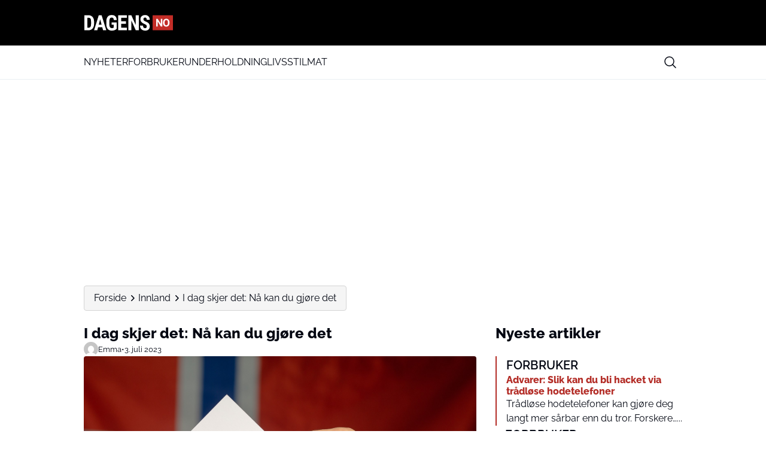

--- FILE ---
content_type: text/html; charset=UTF-8
request_url: https://www.dagens.no/innland/i-dag-skjer-det-naa-kan-du-gjoere-det
body_size: 25920
content:
<!doctype html>
<html lang="nb-NO" prefix="og: https://ogp.me/ns#">

<head>
    <meta charset="UTF-8">
    <meta name="viewport" content="width=device-width, initial-scale=1">
    <meta name="theme-color" content="#b32c26" />
    <link rel="profile" href="https://gmpg.org/xfn/11">
    	<style>img:is([sizes="auto" i], [sizes^="auto," i]) { contain-intrinsic-size: 3000px 1500px }</style>
	
<!-- Search Engine Optimization by Rank Math PRO - https://rankmath.com/ -->
<title>I dag skjer det: Nå kan du gjøre det</title>
<meta name="description" content="Fra i dag kan du forhåndsstemme til kommune- og fylkestingsvalget."/>
<meta name="robots" content="follow, index, max-snippet:-1, max-video-preview:-1, max-image-preview:large"/>
<link rel="canonical" href="https://www.dagens.no/innland/i-dag-skjer-det-naa-kan-du-gjoere-det" />
<meta property="og:locale" content="nb_NO" />
<meta property="og:type" content="article" />
<meta property="og:title" content="I dag skjer det: Nå kan du gjøre det" />
<meta property="og:description" content="Fra i dag kan du forhåndsstemme til kommune- og fylkestingsvalget." />
<meta property="og:url" content="https://www.dagens.no/innland/i-dag-skjer-det-naa-kan-du-gjoere-det" />
<meta property="og:site_name" content="Dagens.no" />
<meta property="article:publisher" content="https://www.facebook.com/Dagens.Norge/" />
<meta property="article:section" content="Innland" />
<meta property="article:published_time" content="2023-07-03T11:15:05+02:00" />
<meta name="twitter:card" content="summary_large_image" />
<meta name="twitter:title" content="I dag skjer det: Nå kan du gjøre det" />
<meta name="twitter:description" content="Fra i dag kan du forhåndsstemme til kommune- og fylkestingsvalget." />
<script type="application/ld+json" class="rank-math-schema-pro">{"@context":"https://schema.org","@graph":[{"@type":"Place","@id":"https://www.dagens.no/#place","address":{"@type":"PostalAddress","streetAddress":"Horsensvej 72A","addressLocality":"Vejle","addressRegion":"Danmark","postalCode":"7100"}},{"@type":"Organization","@id":"https://www.dagens.no/#organization","name":"Dagens.no","url":"https://www.dagens.no","sameAs":["https://www.facebook.com/Dagens.Norge/"],"address":{"@type":"PostalAddress","streetAddress":"Horsensvej 72A","addressLocality":"Vejle","addressRegion":"Danmark","postalCode":"7100"},"logo":{"@type":"ImageObject","@id":"https://www.dagens.no/#logo","url":"https://media.mgdk.dk/wp-content/uploads/sites/2/2025/12/dagens.no_.png","contentUrl":"https://media.mgdk.dk/wp-content/uploads/sites/2/2025/12/dagens.no_.png","caption":"Dagens.no","inLanguage":"nb-NO"},"contactPoint":[{"@type":"ContactPoint","telephone":"+45 41970703","contactType":"customer support"}],"description":"Vi vil gjerne bli husket som nettmediet som fokuserer p\u00e5 rare vinklinger, unike historier og intervjuer med mennesker som vanligvis ikke finner veien til norske medier.\r\n\r\nHar du en god historie, s\u00e5 send den til redaksjon@dagens.no eller kontakt oss p\u00e5 Facebook","location":{"@id":"https://www.dagens.no/#place"}},{"@type":"WebSite","@id":"https://www.dagens.no/#website","url":"https://www.dagens.no","name":"Dagens.no","alternateName":"Dagens","publisher":{"@id":"https://www.dagens.no/#organization"},"inLanguage":"nb-NO"},{"@type":"ImageObject","@id":"https://www.dagens.no/wp-content/uploads/sites/23/2025/07/shutterstock_2311264743.jpg","url":"https://www.dagens.no/wp-content/uploads/sites/23/2025/07/shutterstock_2311264743.jpg","width":"200","height":"200","inLanguage":"nb-NO"},{"@type":"BreadcrumbList","@id":"https://www.dagens.no/innland/i-dag-skjer-det-naa-kan-du-gjoere-det#breadcrumb","itemListElement":[{"@type":"ListItem","position":"1","item":{"@id":"https://newsflow.mgdk.dk/dagensse","name":"Home"}},{"@type":"ListItem","position":"2","item":{"@id":"https://www.dagens.no/innland","name":"Innland"}},{"@type":"ListItem","position":"3","item":{"@id":"https://www.dagens.no/innland/i-dag-skjer-det-naa-kan-du-gjoere-det","name":"I dag skjer det: N\u00e5 kan du gj\u00f8re det"}}]},{"@type":"WebPage","@id":"https://www.dagens.no/innland/i-dag-skjer-det-naa-kan-du-gjoere-det#webpage","url":"https://www.dagens.no/innland/i-dag-skjer-det-naa-kan-du-gjoere-det","name":"I dag skjer det: N\u00e5 kan du gj\u00f8re det","datePublished":"2023-07-03T11:15:05+02:00","dateModified":"2023-07-03T11:15:05+02:00","isPartOf":{"@id":"https://www.dagens.no/#website"},"primaryImageOfPage":{"@id":"https://www.dagens.no/wp-content/uploads/sites/23/2025/07/shutterstock_2311264743.jpg"},"inLanguage":"nb-NO","breadcrumb":{"@id":"https://www.dagens.no/innland/i-dag-skjer-det-naa-kan-du-gjoere-det#breadcrumb"}},{"@type":"Person","@id":"https://www.dagens.no/skribent/emmamgdkdk","name":"emmamgdkdk","url":"https://www.dagens.no/skribent/emmamgdkdk","image":{"@type":"ImageObject","@id":"https://secure.gravatar.com/avatar/b4f99ba2455494bfb0143d6abda742b2?s=96&amp;d=mm&amp;r=g","url":"https://secure.gravatar.com/avatar/b4f99ba2455494bfb0143d6abda742b2?s=96&amp;d=mm&amp;r=g","caption":"emmamgdkdk","inLanguage":"nb-NO"},"worksFor":{"@id":"https://www.dagens.no/#organization"}},{"@type":"NewsArticle","headline":"I dag skjer det: N\u00e5 kan du gj\u00f8re det - Dagens.no","datePublished":"2023-07-03T11:15:05+02:00","dateModified":"2023-07-03T11:15:05+02:00","articleSection":"Innland","author":{"@id":"https://www.dagens.no/skribent/emmamgdkdk","name":"emmamgdkdk"},"publisher":{"@id":"https://www.dagens.no/#organization"},"description":"Fra i dag kan du forh\u00e5ndsstemme til kommune- og fylkestingsvalget.","copyrightYear":"2023","copyrightHolder":{"@id":"https://www.dagens.no/#organization"},"name":"I dag skjer det: N\u00e5 kan du gj\u00f8re det - Dagens.no","@id":"https://www.dagens.no/innland/i-dag-skjer-det-naa-kan-du-gjoere-det#richSnippet","isPartOf":{"@id":"https://www.dagens.no/innland/i-dag-skjer-det-naa-kan-du-gjoere-det#webpage"},"image":{"@id":"https://www.dagens.no/wp-content/uploads/sites/23/2025/07/shutterstock_2311264743.jpg"},"inLanguage":"nb-NO","mainEntityOfPage":{"@id":"https://www.dagens.no/innland/i-dag-skjer-det-naa-kan-du-gjoere-det#webpage"}}]}</script>
<!-- /Rank Math WordPress SEO plugin -->

<script>
window._wpemojiSettings = {"baseUrl":"https:\/\/s.w.org\/images\/core\/emoji\/15.0.3\/72x72\/","ext":".png","svgUrl":"https:\/\/s.w.org\/images\/core\/emoji\/15.0.3\/svg\/","svgExt":".svg","source":{"concatemoji":"https:\/\/www.dagens.no\/wp-includes\/js\/wp-emoji-release.min.js?ver=6.7.2"}};
/*! This file is auto-generated */
!function(i,n){var o,s,e;function c(e){try{var t={supportTests:e,timestamp:(new Date).valueOf()};sessionStorage.setItem(o,JSON.stringify(t))}catch(e){}}function p(e,t,n){e.clearRect(0,0,e.canvas.width,e.canvas.height),e.fillText(t,0,0);var t=new Uint32Array(e.getImageData(0,0,e.canvas.width,e.canvas.height).data),r=(e.clearRect(0,0,e.canvas.width,e.canvas.height),e.fillText(n,0,0),new Uint32Array(e.getImageData(0,0,e.canvas.width,e.canvas.height).data));return t.every(function(e,t){return e===r[t]})}function u(e,t,n){switch(t){case"flag":return n(e,"\ud83c\udff3\ufe0f\u200d\u26a7\ufe0f","\ud83c\udff3\ufe0f\u200b\u26a7\ufe0f")?!1:!n(e,"\ud83c\uddfa\ud83c\uddf3","\ud83c\uddfa\u200b\ud83c\uddf3")&&!n(e,"\ud83c\udff4\udb40\udc67\udb40\udc62\udb40\udc65\udb40\udc6e\udb40\udc67\udb40\udc7f","\ud83c\udff4\u200b\udb40\udc67\u200b\udb40\udc62\u200b\udb40\udc65\u200b\udb40\udc6e\u200b\udb40\udc67\u200b\udb40\udc7f");case"emoji":return!n(e,"\ud83d\udc26\u200d\u2b1b","\ud83d\udc26\u200b\u2b1b")}return!1}function f(e,t,n){var r="undefined"!=typeof WorkerGlobalScope&&self instanceof WorkerGlobalScope?new OffscreenCanvas(300,150):i.createElement("canvas"),a=r.getContext("2d",{willReadFrequently:!0}),o=(a.textBaseline="top",a.font="600 32px Arial",{});return e.forEach(function(e){o[e]=t(a,e,n)}),o}function t(e){var t=i.createElement("script");t.src=e,t.defer=!0,i.head.appendChild(t)}"undefined"!=typeof Promise&&(o="wpEmojiSettingsSupports",s=["flag","emoji"],n.supports={everything:!0,everythingExceptFlag:!0},e=new Promise(function(e){i.addEventListener("DOMContentLoaded",e,{once:!0})}),new Promise(function(t){var n=function(){try{var e=JSON.parse(sessionStorage.getItem(o));if("object"==typeof e&&"number"==typeof e.timestamp&&(new Date).valueOf()<e.timestamp+604800&&"object"==typeof e.supportTests)return e.supportTests}catch(e){}return null}();if(!n){if("undefined"!=typeof Worker&&"undefined"!=typeof OffscreenCanvas&&"undefined"!=typeof URL&&URL.createObjectURL&&"undefined"!=typeof Blob)try{var e="postMessage("+f.toString()+"("+[JSON.stringify(s),u.toString(),p.toString()].join(",")+"));",r=new Blob([e],{type:"text/javascript"}),a=new Worker(URL.createObjectURL(r),{name:"wpTestEmojiSupports"});return void(a.onmessage=function(e){c(n=e.data),a.terminate(),t(n)})}catch(e){}c(n=f(s,u,p))}t(n)}).then(function(e){for(var t in e)n.supports[t]=e[t],n.supports.everything=n.supports.everything&&n.supports[t],"flag"!==t&&(n.supports.everythingExceptFlag=n.supports.everythingExceptFlag&&n.supports[t]);n.supports.everythingExceptFlag=n.supports.everythingExceptFlag&&!n.supports.flag,n.DOMReady=!1,n.readyCallback=function(){n.DOMReady=!0}}).then(function(){return e}).then(function(){var e;n.supports.everything||(n.readyCallback(),(e=n.source||{}).concatemoji?t(e.concatemoji):e.wpemoji&&e.twemoji&&(t(e.twemoji),t(e.wpemoji)))}))}((window,document),window._wpemojiSettings);
</script>
<style id='wp-emoji-styles-inline-css'>

	img.wp-smiley, img.emoji {
		display: inline !important;
		border: none !important;
		box-shadow: none !important;
		height: 1em !important;
		width: 1em !important;
		margin: 0 0.07em !important;
		vertical-align: -0.1em !important;
		background: none !important;
		padding: 0 !important;
	}
</style>
<link rel='stylesheet' id='wp-block-library-css' href='https://www.dagens.no/wp-includes/css/dist/block-library/style.min.css?ver=6.7.2' media='all' />
<style id='global-styles-inline-css'>
:root{--wp--preset--aspect-ratio--square: 1;--wp--preset--aspect-ratio--4-3: 4/3;--wp--preset--aspect-ratio--3-4: 3/4;--wp--preset--aspect-ratio--3-2: 3/2;--wp--preset--aspect-ratio--2-3: 2/3;--wp--preset--aspect-ratio--16-9: 16/9;--wp--preset--aspect-ratio--9-16: 9/16;--wp--preset--aspect-ratio--post: 5/3;--wp--preset--aspect-ratio--cover: 6/2;--wp--preset--color--black: #000000;--wp--preset--color--cyan-bluish-gray: #abb8c3;--wp--preset--color--white: #FFFFFF;--wp--preset--color--pale-pink: #f78da7;--wp--preset--color--vivid-red: #cf2e2e;--wp--preset--color--luminous-vivid-orange: #ff6900;--wp--preset--color--luminous-vivid-amber: #fcb900;--wp--preset--color--light-green-cyan: #7bdcb5;--wp--preset--color--vivid-green-cyan: #00d084;--wp--preset--color--pale-cyan-blue: #8ed1fc;--wp--preset--color--vivid-cyan-blue: #0693e3;--wp--preset--color--vivid-purple: #9b51e0;--wp--preset--color--primary: #000000;--wp--preset--color--secondary: #E9EFF2;--wp--preset--color--accent: #b32c26;--wp--preset--color--negative: #f9fafb;--wp--preset--color--knockout: #f5f5f5;--wp--preset--color--typography: #030712;--wp--preset--gradient--vivid-cyan-blue-to-vivid-purple: linear-gradient(135deg,rgba(6,147,227,1) 0%,rgb(155,81,224) 100%);--wp--preset--gradient--light-green-cyan-to-vivid-green-cyan: linear-gradient(135deg,rgb(122,220,180) 0%,rgb(0,208,130) 100%);--wp--preset--gradient--luminous-vivid-amber-to-luminous-vivid-orange: linear-gradient(135deg,rgba(252,185,0,1) 0%,rgba(255,105,0,1) 100%);--wp--preset--gradient--luminous-vivid-orange-to-vivid-red: linear-gradient(135deg,rgba(255,105,0,1) 0%,rgb(207,46,46) 100%);--wp--preset--gradient--very-light-gray-to-cyan-bluish-gray: linear-gradient(135deg,rgb(238,238,238) 0%,rgb(169,184,195) 100%);--wp--preset--gradient--cool-to-warm-spectrum: linear-gradient(135deg,rgb(74,234,220) 0%,rgb(151,120,209) 20%,rgb(207,42,186) 40%,rgb(238,44,130) 60%,rgb(251,105,98) 80%,rgb(254,248,76) 100%);--wp--preset--gradient--blush-light-purple: linear-gradient(135deg,rgb(255,206,236) 0%,rgb(152,150,240) 100%);--wp--preset--gradient--blush-bordeaux: linear-gradient(135deg,rgb(254,205,165) 0%,rgb(254,45,45) 50%,rgb(107,0,62) 100%);--wp--preset--gradient--luminous-dusk: linear-gradient(135deg,rgb(255,203,112) 0%,rgb(199,81,192) 50%,rgb(65,88,208) 100%);--wp--preset--gradient--pale-ocean: linear-gradient(135deg,rgb(255,245,203) 0%,rgb(182,227,212) 50%,rgb(51,167,181) 100%);--wp--preset--gradient--electric-grass: linear-gradient(135deg,rgb(202,248,128) 0%,rgb(113,206,126) 100%);--wp--preset--gradient--midnight: linear-gradient(135deg,rgb(2,3,129) 0%,rgb(40,116,252) 100%);--wp--preset--font-size--small: 13px;--wp--preset--font-size--medium: clamp(14px, 0.875rem + ((1vw - 3.2px) * 0.882), 20px);--wp--preset--font-size--large: clamp(22.041px, 1.378rem + ((1vw - 3.2px) * 2.053), 36px);--wp--preset--font-size--x-large: clamp(25.014px, 1.563rem + ((1vw - 3.2px) * 2.498), 42px);--wp--preset--font-size--xs: clamp(12px, 0.75rem + ((1vw - 3.2px) * 0.294), 14px);--wp--preset--font-size--sm: clamp(14px, 0.875rem + ((1vw - 3.2px) * 0.294), 16px);--wp--preset--font-size--base: clamp(16px, 1rem + ((1vw - 3.2px) * 1), 16px);--wp--preset--font-size--h-4: clamp(18px, 1.125rem + ((1vw - 3.2px) * 0.294), 20px);--wp--preset--font-size--h-3: clamp(22px, 1.375rem + ((1vw - 3.2px) * 0.294), 24px);--wp--preset--font-size--h-2: clamp(26px, 1.625rem + ((1vw - 3.2px) * 0.294), 28px);--wp--preset--font-size--h-1: clamp(32px, 2rem + ((1vw - 3.2px) * 1), 32px);--wp--preset--font-family--nunito-sans: 'Raleway', sans-serif;--wp--preset--spacing--20: 0.44rem;--wp--preset--spacing--30: 0.67rem;--wp--preset--spacing--40: 1rem;--wp--preset--spacing--50: 1.5rem;--wp--preset--spacing--60: 2.25rem;--wp--preset--spacing--70: 3.38rem;--wp--preset--spacing--80: 5.06rem;--wp--preset--spacing--xs: .75rem;--wp--preset--spacing--sm: 1rem;--wp--preset--spacing--base: 1.5rem;--wp--preset--spacing--md: clamp(1.75rem, calc(1.75rem + ((1vw - 0.48rem) * 0.7813)), 2rem);;--wp--preset--spacing--lg: clamp(2.25rem, calc(2.25rem + ((1vw - 0.48rem) * 1.9531)), 2.875rem);;--wp--preset--spacing--xl: clamp(3.125rem, calc(3.125rem + ((1vw - 0.48rem) * 9.7656)), 6.25rem);;--wp--preset--spacing--2-xl: clamp(6.25rem, calc(6.25rem + ((1vw - 0.48rem) * 19.5313)), 12.5rem);;--wp--preset--shadow--natural: 6px 6px 9px rgba(0, 0, 0, 0.2);--wp--preset--shadow--deep: 12px 12px 50px rgba(0, 0, 0, 0.4);--wp--preset--shadow--sharp: 6px 6px 0px rgba(0, 0, 0, 0.2);--wp--preset--shadow--outlined: 6px 6px 0px -3px rgba(255, 255, 255, 1), 6px 6px rgba(0, 0, 0, 1);--wp--preset--shadow--crisp: 6px 6px 0px rgba(0, 0, 0, 1);--wp--custom--color--body--text: var(--wp--preset--color--typography);--wp--custom--color--body--background: var(--wp--preset--color--white);--wp--custom--color--body--background-main: var(--wp--preset--color--white);--wp--custom--color--body--background-knockout: var(--wp--preset--color--knockout);--wp--custom--color--body--accent: var(--wp--preset--color--accent);--wp--custom--color--body--accent-contrast: var(--wp--preset--color--negative);--wp--custom--color--body--divider: var(--wp--preset--color--accent);--wp--custom--color--button--text: var(--wp--preset--color--negative);--wp--custom--color--button--background: var(--wp--preset--color--accent);--wp--custom--color--header--text: var(--wp--preset--color--typography);--wp--custom--color--header--background: var(--wp--preset--color--primary);--wp--custom--color--header--background-secondary: var(--wp--preset--color--white);--wp--custom--color--header--border: var(--wp--preset--color--secondary);--wp--custom--color--header--search-icon-color: var(--wp--preset--color--typography);--wp--custom--color--header--search-icon-background: transparent;--wp--custom--color--header--search-box-text: var(--wp--preset--color--typography);--wp--custom--color--header--search-box-background: #fff;--wp--custom--color--footer--text: var(--wp--preset--color--typography);--wp--custom--color--footer--background: var(--wp--preset--color--white);--wp--custom--color--footer--border: var(--wp--preset--color--secondary);--wp--custom--color--footer--divider: var(--wp--preset--color--accent);--wp--custom--text--base--family: Raleway, sans-serif;--wp--custom--text--base--weight: 400;--wp--custom--text--heading--family: Raleway, sans-serif;--wp--custom--text--heading--weight: 800;}:root { --wp--style--global--content-size: 1000px;--wp--style--global--wide-size: 1000px; }:where(body) { margin: 0; }.wp-site-blocks { padding-top: var(--wp--style--root--padding-top); padding-bottom: var(--wp--style--root--padding-bottom); }.has-global-padding { padding-right: var(--wp--style--root--padding-right); padding-left: var(--wp--style--root--padding-left); }.has-global-padding > .alignfull { margin-right: calc(var(--wp--style--root--padding-right) * -1); margin-left: calc(var(--wp--style--root--padding-left) * -1); }.has-global-padding :where(:not(.alignfull.is-layout-flow) > .has-global-padding:not(.wp-block-block, .alignfull)) { padding-right: 0; padding-left: 0; }.has-global-padding :where(:not(.alignfull.is-layout-flow) > .has-global-padding:not(.wp-block-block, .alignfull)) > .alignfull { margin-left: 0; margin-right: 0; }.wp-site-blocks > .alignleft { float: left; margin-right: 2em; }.wp-site-blocks > .alignright { float: right; margin-left: 2em; }.wp-site-blocks > .aligncenter { justify-content: center; margin-left: auto; margin-right: auto; }:where(.wp-site-blocks) > * { margin-block-start: 24px; margin-block-end: 0; }:where(.wp-site-blocks) > :first-child { margin-block-start: 0; }:where(.wp-site-blocks) > :last-child { margin-block-end: 0; }:root { --wp--style--block-gap: 24px; }:root :where(.is-layout-flow) > :first-child{margin-block-start: 0;}:root :where(.is-layout-flow) > :last-child{margin-block-end: 0;}:root :where(.is-layout-flow) > *{margin-block-start: 24px;margin-block-end: 0;}:root :where(.is-layout-constrained) > :first-child{margin-block-start: 0;}:root :where(.is-layout-constrained) > :last-child{margin-block-end: 0;}:root :where(.is-layout-constrained) > *{margin-block-start: 24px;margin-block-end: 0;}:root :where(.is-layout-flex){gap: 24px;}:root :where(.is-layout-grid){gap: 24px;}.is-layout-flow > .alignleft{float: left;margin-inline-start: 0;margin-inline-end: 2em;}.is-layout-flow > .alignright{float: right;margin-inline-start: 2em;margin-inline-end: 0;}.is-layout-flow > .aligncenter{margin-left: auto !important;margin-right: auto !important;}.is-layout-constrained > .alignleft{float: left;margin-inline-start: 0;margin-inline-end: 2em;}.is-layout-constrained > .alignright{float: right;margin-inline-start: 2em;margin-inline-end: 0;}.is-layout-constrained > .aligncenter{margin-left: auto !important;margin-right: auto !important;}.is-layout-constrained > :where(:not(.alignleft):not(.alignright):not(.alignfull)){max-width: var(--wp--style--global--content-size);margin-left: auto !important;margin-right: auto !important;}.is-layout-constrained > .alignwide{max-width: var(--wp--style--global--wide-size);}body .is-layout-flex{display: flex;}.is-layout-flex{flex-wrap: wrap;align-items: center;}.is-layout-flex > :is(*, div){margin: 0;}body .is-layout-grid{display: grid;}.is-layout-grid > :is(*, div){margin: 0;}body{background-color: var(--wp--custom--color--body--background);color: var(--wp--custom--color--body--text);font-family: var(--wp--custom--text--base--family);font-size: var(--wp--preset--font-size--base);font-weight: var(--wp--custom--text--base--weight);line-height: 1.4;--wp--style--root--padding-top: 0px;--wp--style--root--padding-right: var(--wp--preset--spacing--base);--wp--style--root--padding-bottom: 0px;--wp--style--root--padding-left: var(--wp--preset--spacing--base);}a:where(:not(.wp-element-button)){color: var(--wp--custom--color--body--text);text-decoration: underline;}:root :where(a:where(:not(.wp-element-button)):hover){color: var(--wp--custom--color--body--accent);}h1, h2, h3, h4, h5, h6{color: var(--wp--custom--color--body--text);font-family: var(--wp--custom--text--heading--family);font-style: normal;font-weight: var(--wp--custom--text--heading--weight);line-height: 1.2;}h1{font-size: var(--wp--preset--font-size--h-1);}h2{font-size: var(--wp--preset--font-size--h-2);}h3{font-size: var(--wp--preset--font-size--h-3);}h4{font-size: var(--wp--preset--font-size--h-4);}:root :where(.wp-element-button, .wp-block-button__link){background-color: var(--wp--custom--color--body--accent);border-radius: 999px;border-width: 0;color: var(--wp--custom--color--body--accent-contrast);font-family: inherit;font-size: inherit;font-style: normal;font-weight: regular;line-height: inherit;padding-top: 8px;padding-right: 32px;padding-bottom: 8px;padding-left: 32px;text-decoration: none;}.has-black-color{color: var(--wp--preset--color--black) !important;}.has-cyan-bluish-gray-color{color: var(--wp--preset--color--cyan-bluish-gray) !important;}.has-white-color{color: var(--wp--preset--color--white) !important;}.has-pale-pink-color{color: var(--wp--preset--color--pale-pink) !important;}.has-vivid-red-color{color: var(--wp--preset--color--vivid-red) !important;}.has-luminous-vivid-orange-color{color: var(--wp--preset--color--luminous-vivid-orange) !important;}.has-luminous-vivid-amber-color{color: var(--wp--preset--color--luminous-vivid-amber) !important;}.has-light-green-cyan-color{color: var(--wp--preset--color--light-green-cyan) !important;}.has-vivid-green-cyan-color{color: var(--wp--preset--color--vivid-green-cyan) !important;}.has-pale-cyan-blue-color{color: var(--wp--preset--color--pale-cyan-blue) !important;}.has-vivid-cyan-blue-color{color: var(--wp--preset--color--vivid-cyan-blue) !important;}.has-vivid-purple-color{color: var(--wp--preset--color--vivid-purple) !important;}.has-primary-color{color: var(--wp--preset--color--primary) !important;}.has-secondary-color{color: var(--wp--preset--color--secondary) !important;}.has-accent-color{color: var(--wp--preset--color--accent) !important;}.has-negative-color{color: var(--wp--preset--color--negative) !important;}.has-knockout-color{color: var(--wp--preset--color--knockout) !important;}.has-typography-color{color: var(--wp--preset--color--typography) !important;}.has-black-background-color{background-color: var(--wp--preset--color--black) !important;}.has-cyan-bluish-gray-background-color{background-color: var(--wp--preset--color--cyan-bluish-gray) !important;}.has-white-background-color{background-color: var(--wp--preset--color--white) !important;}.has-pale-pink-background-color{background-color: var(--wp--preset--color--pale-pink) !important;}.has-vivid-red-background-color{background-color: var(--wp--preset--color--vivid-red) !important;}.has-luminous-vivid-orange-background-color{background-color: var(--wp--preset--color--luminous-vivid-orange) !important;}.has-luminous-vivid-amber-background-color{background-color: var(--wp--preset--color--luminous-vivid-amber) !important;}.has-light-green-cyan-background-color{background-color: var(--wp--preset--color--light-green-cyan) !important;}.has-vivid-green-cyan-background-color{background-color: var(--wp--preset--color--vivid-green-cyan) !important;}.has-pale-cyan-blue-background-color{background-color: var(--wp--preset--color--pale-cyan-blue) !important;}.has-vivid-cyan-blue-background-color{background-color: var(--wp--preset--color--vivid-cyan-blue) !important;}.has-vivid-purple-background-color{background-color: var(--wp--preset--color--vivid-purple) !important;}.has-primary-background-color{background-color: var(--wp--preset--color--primary) !important;}.has-secondary-background-color{background-color: var(--wp--preset--color--secondary) !important;}.has-accent-background-color{background-color: var(--wp--preset--color--accent) !important;}.has-negative-background-color{background-color: var(--wp--preset--color--negative) !important;}.has-knockout-background-color{background-color: var(--wp--preset--color--knockout) !important;}.has-typography-background-color{background-color: var(--wp--preset--color--typography) !important;}.has-black-border-color{border-color: var(--wp--preset--color--black) !important;}.has-cyan-bluish-gray-border-color{border-color: var(--wp--preset--color--cyan-bluish-gray) !important;}.has-white-border-color{border-color: var(--wp--preset--color--white) !important;}.has-pale-pink-border-color{border-color: var(--wp--preset--color--pale-pink) !important;}.has-vivid-red-border-color{border-color: var(--wp--preset--color--vivid-red) !important;}.has-luminous-vivid-orange-border-color{border-color: var(--wp--preset--color--luminous-vivid-orange) !important;}.has-luminous-vivid-amber-border-color{border-color: var(--wp--preset--color--luminous-vivid-amber) !important;}.has-light-green-cyan-border-color{border-color: var(--wp--preset--color--light-green-cyan) !important;}.has-vivid-green-cyan-border-color{border-color: var(--wp--preset--color--vivid-green-cyan) !important;}.has-pale-cyan-blue-border-color{border-color: var(--wp--preset--color--pale-cyan-blue) !important;}.has-vivid-cyan-blue-border-color{border-color: var(--wp--preset--color--vivid-cyan-blue) !important;}.has-vivid-purple-border-color{border-color: var(--wp--preset--color--vivid-purple) !important;}.has-primary-border-color{border-color: var(--wp--preset--color--primary) !important;}.has-secondary-border-color{border-color: var(--wp--preset--color--secondary) !important;}.has-accent-border-color{border-color: var(--wp--preset--color--accent) !important;}.has-negative-border-color{border-color: var(--wp--preset--color--negative) !important;}.has-knockout-border-color{border-color: var(--wp--preset--color--knockout) !important;}.has-typography-border-color{border-color: var(--wp--preset--color--typography) !important;}.has-vivid-cyan-blue-to-vivid-purple-gradient-background{background: var(--wp--preset--gradient--vivid-cyan-blue-to-vivid-purple) !important;}.has-light-green-cyan-to-vivid-green-cyan-gradient-background{background: var(--wp--preset--gradient--light-green-cyan-to-vivid-green-cyan) !important;}.has-luminous-vivid-amber-to-luminous-vivid-orange-gradient-background{background: var(--wp--preset--gradient--luminous-vivid-amber-to-luminous-vivid-orange) !important;}.has-luminous-vivid-orange-to-vivid-red-gradient-background{background: var(--wp--preset--gradient--luminous-vivid-orange-to-vivid-red) !important;}.has-very-light-gray-to-cyan-bluish-gray-gradient-background{background: var(--wp--preset--gradient--very-light-gray-to-cyan-bluish-gray) !important;}.has-cool-to-warm-spectrum-gradient-background{background: var(--wp--preset--gradient--cool-to-warm-spectrum) !important;}.has-blush-light-purple-gradient-background{background: var(--wp--preset--gradient--blush-light-purple) !important;}.has-blush-bordeaux-gradient-background{background: var(--wp--preset--gradient--blush-bordeaux) !important;}.has-luminous-dusk-gradient-background{background: var(--wp--preset--gradient--luminous-dusk) !important;}.has-pale-ocean-gradient-background{background: var(--wp--preset--gradient--pale-ocean) !important;}.has-electric-grass-gradient-background{background: var(--wp--preset--gradient--electric-grass) !important;}.has-midnight-gradient-background{background: var(--wp--preset--gradient--midnight) !important;}.has-small-font-size{font-size: var(--wp--preset--font-size--small) !important;}.has-medium-font-size{font-size: var(--wp--preset--font-size--medium) !important;}.has-large-font-size{font-size: var(--wp--preset--font-size--large) !important;}.has-x-large-font-size{font-size: var(--wp--preset--font-size--x-large) !important;}.has-xs-font-size{font-size: var(--wp--preset--font-size--xs) !important;}.has-sm-font-size{font-size: var(--wp--preset--font-size--sm) !important;}.has-base-font-size{font-size: var(--wp--preset--font-size--base) !important;}.has-h-4-font-size{font-size: var(--wp--preset--font-size--h-4) !important;}.has-h-3-font-size{font-size: var(--wp--preset--font-size--h-3) !important;}.has-h-2-font-size{font-size: var(--wp--preset--font-size--h-2) !important;}.has-h-1-font-size{font-size: var(--wp--preset--font-size--h-1) !important;}.has-nunito-sans-font-family{font-family: var(--wp--preset--font-family--nunito-sans) !important;}
:root :where(.wp-block-pullquote){font-size: clamp(0.984em, 0.984rem + ((1vw - 0.2em) * 1.214), 1.5em);line-height: 1.6;}
:root :where(.wp-block-image img, .wp-block-image .wp-block-image__crop-area, .wp-block-image .components-placeholder){border-radius: .25rem;}
:root :where(.wp-block-quote){background-color: var(--wp--custom--color--body--background-knockout);border-radius: .25rem;border-left-color: var(--wp--custom--color--body--accent);border-left-width: .25rem;border-left-style: solid;padding-top: var(--wp--preset--spacing--base);padding-right: var(--wp--preset--spacing--base);padding-bottom: var(--wp--preset--spacing--base);padding-left: var(--wp--preset--spacing--base);}:root :where(.wp-block-quote){border-inline-start-color: var(--wp--custom--color--body--accent)!important}
</style>
<link rel='stylesheet' id='utilities-css-css' href='https://www.dagens.no/wp-content/themes/mgdk-master/assets/css/utilities.css?ver=1768871516' media='all' />
<script src="https://www.dagens.no/wp-includes/js/dist/hooks.min.js?ver=4d63a3d491d11ffd8ac6" id="wp-hooks-js"></script>
<script src="https://www.dagens.no/wp-includes/js/dist/i18n.min.js?ver=5e580eb46a90c2b997e6" id="wp-i18n-js"></script>
<script id="wp-i18n-js-after">
wp.i18n.setLocaleData( { 'text direction\u0004ltr': [ 'ltr' ] } );
</script>
<script defer fetchpriority="low" id="bundle-js-js-translations">
( function( domain, translations ) {
	var localeData = translations.locale_data[ domain ] || translations.locale_data.messages;
	localeData[""].domain = domain;
	wp.i18n.setLocaleData( localeData, domain );
} )( "mxnkeys", {"translation-revision-date":"2025-08-04 14:50+0200","generator":"WP-CLI\/2.12.0","source":"assets\/js\/bundle.js","domain":"messages","locale_data":{"messages":{"":{"domain":"messages","lang":"no","plural-forms":"nplurals=2; plural=(n != 1);"},"minutter siden":["minutter siden"],"timer siden":["timer siden"],"I dag kl.":["I dag kl."]}}} );
</script>
<script defer fetchpriority="low" src="https://www.dagens.no/wp-content/themes/mgdk-master/assets/js/bundle.min.js?ver=1768871516" id="bundle-js-js"></script>
<link rel="https://api.w.org/" href="https://www.dagens.no/wp-json/" /><link rel="alternate" title="JSON" type="application/json" href="https://www.dagens.no/wp-json/wp/v2/posts/26181" /><link rel="EditURI" type="application/rsd+xml" title="RSD" href="https://www.dagens.no/xmlrpc.php?rsd" />
<meta name="generator" content="WordPress 6.7.2" />
<link rel='shortlink' href='https://www.dagens.no/?p=26181' />
<link rel="alternate" title="oEmbed (JSON)" type="application/json+oembed" href="https://www.dagens.no/wp-json/oembed/1.0/embed?url=https%3A%2F%2Fwww.dagens.no%2Finnland%2Fi-dag-skjer-det-naa-kan-du-gjoere-det" />
<link rel="alternate" title="oEmbed (XML)" type="text/xml+oembed" href="https://www.dagens.no/wp-json/oembed/1.0/embed?url=https%3A%2F%2Fwww.dagens.no%2Finnland%2Fi-dag-skjer-det-naa-kan-du-gjoere-det&#038;format=xml" />
    <script type="text/javascript" async>
    ;(function(p,l,o,w,i,n,g){if(!p[i]){p.GlobalSnowplowNamespace=p.GlobalSnowplowNamespace||[];
    p.GlobalSnowplowNamespace.push(i);p[i]=function(){(p[i].q=p[i].q||[]).push(arguments)
    };p[i].q=p[i].q||[];n=l.createElement(o);g=l.getElementsByTagName(o)[0];n.async=1;
    n.src=w;g.parentNode.insertBefore(n,g)}}(window,document,"script","https://scout.data.funkedigital.de/liteblower.js","snowplow"));
    </script>

    <script type="text/javascript">
    snowplow('newTracker', 'mgdk', 'sp.data.funkedigital.de', {
      appId: 'dagens.no',
      cookieName: 'sp',
      cookieSameSite: 'Lax',
      eventMethod: 'beacon',
      discoverRootDomain: true,
      postPath: '/de.funkedigital/t',
      connectionTimeout: 7500,
      contexts: {
        webPage: true,
        session: true,
        browser: true
      }
    });

    snowplow('enableActivityTracking', {
      minimumVisitLength: 10,
      heartbeatDelay: 10
    });

    snowplow('trackPageView');
    </script>
    <link rel="alternate" type="application/rss+xml" title="Dagens.no &raquo; Latest News Feed" href="https://www.dagens.no/feeds/rss/articles/latest-news/" />
<script async type="text/plain" class="cmplazyload" data-cmp-vendor="c39868" id="ebx" data-cmp-src="https://applets.ebxcdn.com/ebx.js"></script><style class='wp-fonts-local'>
@font-face{font-family:Raleway;font-style:normal;font-weight:200;font-display:swap;src:url('https://www.dagens.no/wp-content/themes/mgdk-master/assets/fonts/raleway-v34-latin-200.woff2') format('woff2');}
@font-face{font-family:Raleway;font-style:italic;font-weight:200;font-display:swap;src:url('https://www.dagens.no/wp-content/themes/mgdk-master/assets/fonts/raleway-v34-latin-200italic.woff2') format('woff2');}
@font-face{font-family:Raleway;font-style:normal;font-weight:400;font-display:swap;src:url('https://www.dagens.no/wp-content/themes/mgdk-master/assets/fonts/raleway-v34-latin-regular.woff2') format('woff2');}
@font-face{font-family:Raleway;font-style:italic;font-weight:400;font-display:swap;src:url('https://www.dagens.no/wp-content/themes/mgdk-master/assets/fonts/raleway-v34-latin-italic.woff2') format('woff2');}
@font-face{font-family:Raleway;font-style:normal;font-weight:600;font-display:swap;src:url('https://www.dagens.no/wp-content/themes/mgdk-master/assets/fonts/raleway-v34-latin-600.woff2') format('woff2');}
@font-face{font-family:Raleway;font-style:italic;font-weight:600;font-display:swap;src:url('https://www.dagens.no/wp-content/themes/mgdk-master/assets/fonts/raleway-v34-latin-600italic.woff2') format('woff2');}
@font-face{font-family:Raleway;font-style:normal;font-weight:800;font-display:swap;src:url('https://www.dagens.no/wp-content/themes/mgdk-master/assets/fonts/raleway-v34-latin-800.woff2') format('woff2');}
@font-face{font-family:Raleway;font-style:italic;font-weight:800;font-display:swap;src:url('https://www.dagens.no/wp-content/themes/mgdk-master/assets/fonts/raleway-v34-latin-800italic.woff2') format('woff2');}
</style>
    <!-- Google Tag Manager -->
    <script>
        (function(w, d, s, l, i) {
            w[l] = w[l] || [];
            w[l].push({
                'gtm.start': new Date().getTime(),
                event: 'gtm.js'
            });
            var f = d.getElementsByTagName(s)[0],
                j = d.createElement(s),
                dl = l != 'dataLayer' ? '&l=' + l : '';
            j.async = true;
            j.setAttribute("data-cmp-src", 'https://www.googletagmanager.com/gtm.js?id=' + i + dl);
            j.className = 'cmplazyload';
            j.type = 'text/plain'
            j.setAttribute("data-cmp-vendor", 's905');
           //j.src =
           //    'https://www.googletagmanager.com/gtm.js?id=' + i + dl;
            f.parentNode.insertBefore(j, f);
        })(window, document, 'script', 'dataLayer', 'GTM-TCQTTMHJ');
    </script>
    <!-- End Google Tag Manager -->

	<!-- Taboola SDK - Header -->
	<script type="text/plain" class="cmplazyload" data-cmp-vendor="s98">
		window._taboola = window._taboola || [];
		_taboola.push({
			article: "auto"
		});
		!(function(e, f, u, i) {
			if (!document.getElementById(i)) {
				e.async = 1;
				e.type = 'text/plain';
				e.className = 'cmplazyload';
				e.setAttribute("data-cmp-vendor", "s98");
				e.setAttribute("data-cmp-src", u);
				e.id = i;
				f.parentNode.insertBefore(e, f);
			}
		})(
			document.createElement("script"),
			document.getElementsByTagName("script")[0],
			"//cdn.taboola.com/libtrc/mediagroupdk-network/loader.js",
			"tb_loader_script"
		);
		if (window.performance && typeof window.performance.mark == "function") {
			window.performance.mark("tbl_ic");
		}
	</script>

	<!-- Google tag (gtag.js) -->
	<script
		async type="text/plain" class="cmplazyload" data-cmp-vendor="s905" data-cmp-src="https://www.googletagmanager.com/gtag/js?id=G-4D9Q5DKVWG"></script>
	<script>
        window.dataLayer = window.dataLayer || [];
        function gtag(){dataLayer.push(arguments);}
        gtag('js', new Date());

        gtag('config', 'G-4D9Q5DKVWG');
    </script>


		<!-- Relevant -->
		<script data-cmp-src="https://securepubads.g.doubleclick.net/tag/js/gpt.js" type="text/plain" class="cmplazyload" data-cmp-vendor="755"></script>
		<script data-cmp-src="https://mgdk-cdn.relevant-digital.com/static/tags/689209eaff81db2da5ba82ba.js" type="text/plain" class="cmplazyload" data-cmp-vendor="1100"></script>
			
	<script>
		function loadAds() {
						var isMobile = window.innerWidth < 576;
			window.relevantDigital = window.relevantDigital || {};
			relevantDigital.cmd = relevantDigital.cmd || [];
			relevantDigital.cmd.push(function() {
				relevantDigital.addPrebidConfig({
					schain: {
						validation: "strict",
						config: {
							ver: "1.0",
							complete: 1,
							nodes: [{
								asi: "mgdk.dk",
								sid: "MGDK-00000000001",
								hp: 1,
							}, ],
						},
					},
					fledgeForGpt: {
						enabled: true,
						defaultForSlots: 1,
					},
				});
				relevantDigital.loadPrebid({
					configId: isMobile ?
						"68920a6fff2c48299dcd0a69" // Mobile version
						:
						"68920a5b0707d5ea7ecd0a68", // Desktop/Tablet version
					manageAdserver: true,
					collapseEmptyDivs: true,
					collapseBeforeAdFetch: false,
					allowedDivIds: null,
					noSlotReload: true,
					noGpt: true,
					delayedAdserverLoading: true,
				});
			});
					}
	</script>

	<!-- SeenThis midscroll -->
	
		<!-- if not using Consentmanager.net as CMP -->
	<!-- <script src="https://video.seenthis.se/public/patrik/MGDK/high-impact.min.js" async></script> -->
	
	<!-- Adnami tags -->
	<script async='async' type="text/plain" class="cmplazyload" data-cmp-vendor="612" data-cmp-src="https://macro.adnami.io/macro/hosts/adsm.macro.dagens.no.js"></script>
	<script type="text/plain" class="cmplazyload" data-cmp-vendor="c70211">
		(function(w, d, s, id) {
			if (typeof(w.webpushr) !== 'undefined') return;
			w.webpushr = w.webpushr || function() {
				(w.webpushr.q = w.webpushr.q || []).push(arguments)
			};
			var js, fjs = d.getElementsByTagName(s)[0];
			js = d.createElement(s);
			js.id = id;
			js.async = 1;
			js.src = "https://cdn.webpushr.com/app.min.js";
			fjs.parentNode.appendChild(js);
		}(window, document, 'script', 'webpushr-jssdk'));
		webpushr('setup', {
			'key': 'BK-ame-ww3N8dm8DfTivIPnS99Nhxnn_i8V5MPsh3w_ZGjAhaqEEpRWTcexbDumZiZIevdQaC1k-MIF8LdQZAoU'
		});
	</script>
	<!-- Klaviyo -->
	<script async type="text/plain" class="cmplazyload" data-cmp-vendor="s2491" data-cmp-src="https://static.klaviyo.com/onsite/js/klaviyo.js?company_id=VSwuim"></script>
	<script type="text/plain" class="cmplazyload" data-cmp-vendor="s2491" async>
		//Script to initialize Klaviyo object on page load
		! function() {
			if (!window.klaviyo) {
				window._klOnsite = window._klOnsite || [];
				try {
					window.klaviyo = new Proxy({}, {
						get: function(n, i) {
							return "push" === i ? function() {
								var n;
								(n = window._klOnsite).push.apply(n, arguments)
							} : function() {
								for (var n = arguments.length, o = new Array(n), w = 0; w < n; w++) o[w] = arguments[w];
								var t = "function" == typeof o[o.length - 1] ? o.pop() : void 0,
									e = new Promise((function(n) {
										window._klOnsite.push([i].concat(o, [function(i) {
											t && t(i), n(i)
										}]))
									}));
								return e
							}
						}
					})
				} catch (n) {
					window.klaviyo = window.klaviyo || [], window.klaviyo.push = function() {
						var n;
						(n = window._klOnsite).push.apply(n, arguments)
					}
				}
			}
		}();
	</script>
	<script type="text/plain" class="cmplazyload" data-cmp-vendor="s2491" async>
		function getPageName() {
			try {
				return document.querySelector("title").textContent;
			} catch (err) {
				return "unknown";
			}
		}

		function getCategoryName() {
			try {
				var cannonicalURL = document.querySelector('link[rel~="canonical"]').getAttribute("href");
				var pathbaseName = cannonicalURL.substring(document.location.protocol.length + 2 + document.domain.length, cannonicalURL.length);
				if ((pathbaseName.length > 1) && pathbaseName.endsWith("/")) {
					pathbaseName = pathbaseName.slice(0, -1);
				}
				if (pathbaseName === "/") {
					return "Forside";
				} else {
					var dirs = pathbaseName.split("/");
					if (dirs.length > 1) {
						return dirs[1];
					} else {
						return "Forside";
					}
				}
			} catch (err) {
				return "unknown";
			}
		}
		//Script to track viewed page
		klaviyo.track("Viewed Page", {
			PageName: getPageName()
		});
		klaviyo.track("Viewed Category", {
			CategoryName: getCategoryName()
		});
	</script>
<link rel="icon" href="https://media.mgdk.dk/wp-content/uploads/sites/2/2025/07/Fav-2-150x150.png" sizes="32x32" />
<link rel="icon" href="https://media.mgdk.dk/wp-content/uploads/sites/2/2025/07/Fav-2-300x300.png" sizes="192x192" />
<link rel="apple-touch-icon" href="https://media.mgdk.dk/wp-content/uploads/sites/2/2025/07/Fav-2-300x300.png" />
<meta name="msapplication-TileImage" content="https://media.mgdk.dk/wp-content/uploads/sites/2/2025/07/Fav-2-300x300.png" />
	<script type='text/plain' class='cmplazyload' data-cmp-vendor='s28'>
		(function() {
			/** CONFIGURATION START **/
			var _sf_async_config = window._sf_async_config = (window._sf_async_config || {});
			_sf_async_config.uid = 67084;
			_sf_async_config.domain = 'dagens.no';
			_sf_async_config.useCanonical = true;
			_sf_async_config.useCanonicalDomain = true;
			_sf_async_config.flickerControl = false;
			_sf_async_config.sections = 'Innland'; //SET PAGE-LEVEL SECTION(S)
			_sf_async_config.authors = 'Emma '; //SET PAGE-LEVEL AUTHOR(S)
			/** CONFIGURATION END **/
			function loadChartbeat() {
				var e = document.createElement('script');
				var n = document.getElementsByTagName('script')[0];
				e.type = 'text/javascript';
				e.async = true;
				e.src = '//static.chartbeat.com/js/chartbeat.js';
				n.parentNode.insertBefore(e, n);
			}
			loadChartbeat();
		})();
	</script>
	<script type="text/plain" class="cmplazyload" data-cmp-vendor="s28" data-cmp-src="//static.chartbeat.com/js/chartbeat_mab.js" async></script>
</head>

<body class="post-template-default single single-post postid-26181 single-format-standard wp-embed-responsive">

    		<script type="text/javascript" data-cmp-ab="1">window.cmp_customlanguages = [{"l":"DA","i":"da","r":0,"t":"DA"},{"l":"EN","i":"en","r":0,"t":"EN"}];</script>
		<script>if(!("gdprAppliesGlobally" in window)){window.gdprAppliesGlobally=true}if(!("cmp_id" in window)||window.cmp_id<1){window.cmp_id=0}if(!("cmp_cdid" in window)){window.cmp_cdid="ec21712fa820"}if(!("cmp_params" in window)){window.cmp_params=""}if(!("cmp_host" in window)){window.cmp_host="d.delivery.consentmanager.net"}if(!("cmp_cdn" in window)){window.cmp_cdn="cdn.consentmanager.net"}if(!("cmp_proto" in window)){window.cmp_proto="https:"}if(!("cmp_codesrc" in window)){window.cmp_codesrc="0"}window.cmp_getsupportedLangs=function(){var b=["DE","EN","FR","IT","NO","DA","FI","ES","PT","RO","BG","ET","EL","GA","HR","LV","LT","MT","NL","PL","SV","SK","SL","CS","HU","RU","SR","ZH","TR","UK","AR","BS","JA","CY"];if("cmp_customlanguages" in window){for(var a=0;a<window.cmp_customlanguages.length;a++){b.push(window.cmp_customlanguages[a].l.toUpperCase())}}return b};window.cmp_getRTLLangs=function(){var a=["AR"];if("cmp_customlanguages" in window){for(var b=0;b<window.cmp_customlanguages.length;b++){if("r" in window.cmp_customlanguages[b]&&window.cmp_customlanguages[b].r){a.push(window.cmp_customlanguages[b].l)}}}return a};window.cmp_getlang=function(a){if(typeof(a)!="boolean"){a=true}if(a&&typeof(cmp_getlang.usedlang)=="string"&&cmp_getlang.usedlang!==""){return cmp_getlang.usedlang}return window.cmp_getlangs()[0]};window.cmp_extractlang=function(a){if(a.indexOf("cmplang=")!=-1){a=a.substr(a.indexOf("cmplang=")+8,2).toUpperCase();if(a.indexOf("&")!=-1){a=a.substr(0,a.indexOf("&"))}}else{a=""}return a};window.cmp_getlangs=function(){var h=window.cmp_getsupportedLangs();var g=[];var a=location.hash;var f=location.search;var e="cmp_params" in window?window.cmp_params:"";if(cmp_extractlang(a)!=""){g.push(cmp_extractlang(a))}else{if(cmp_extractlang(f)!=""){g.push(cmp_extractlang(f))}else{if(cmp_extractlang(e)!=""){g.push(cmp_extractlang(e))}else{if("cmp_setlang" in window&&window.cmp_setlang!=""){g.push(window.cmp_setlang.toUpperCase())}else{if("cmp_langdetect" in window&&window.cmp_langdetect==1){g.push(window.cmp_getPageLang())}else{g=window.cmp_getBrowserLangs()}}}}}var c=[];for(var d=0;d<g.length;d++){var b=g[d].toUpperCase();if(b.length<2){continue}if(h.indexOf(b)!=-1){c.push(b)}else{if(b.indexOf("-")!=-1){b=b.substr(0,2)}if(h.indexOf(b)!=-1){c.push(b)}}}if(c.length==0&&typeof(cmp_getlang.defaultlang)=="string"&&cmp_getlang.defaultlang!==""){return[cmp_getlang.defaultlang.toUpperCase()]}else{return c.length>0?c:["EN"]}};window.cmp_getPageLangs=function(){var a=window.cmp_getXMLLang();if(a!=""){a=[a.toUpperCase()]}else{a=[]}a=a.concat(window.cmp_getLangsFromURL());return a.length>0?a:["EN"]};window.cmp_getPageLang=function(){var a=window.cmp_getPageLangs();return a.length>0?a[0]:""};window.cmp_getLangsFromURL=function(){var c=window.cmp_getsupportedLangs();var b=location;var m="toUpperCase";var g=b.hostname[m]()+".";var a="/"+b.pathname[m]()+"/";a=a.split("_").join("-");a=a.split("//").join("/");a=a.split("//").join("/");var f=[];for(var e=0;e<c.length;e++){var j=a.substring(0,c[e].length+2);if(g.substring(0,c[e].length+1)==c[e]+"."){f.push(c[e][m]())}else{if(c[e].length==5){var k=c[e].substring(3,5)+"-"+c[e].substring(0,2);if(g.substring(0,k.length+1)==k+"."){f.push(c[e][m]())}}else{if(j=="/"+c[e]+"/"||j=="/"+c[e]+"-"){f.push(c[e][m]())}else{if(j=="/"+c[e].replace("-","/")+"/"||j=="/"+c[e].replace("-","/")+"/"){f.push(c[e][m]())}else{if(c[e].length==5){var k=c[e].substring(3,5)+"-"+c[e].substring(0,2);var h=a.substring(0,k.length+1);if(h=="/"+k+"/"||h=="/"+k.replace("-","/")+"/"){f.push(c[e][m]())}}}}}}}return f};window.cmp_getXMLLang=function(){var c=document.getElementsByTagName("html");if(c.length>0){c=c[0]}else{c=document.documentElement}if(c&&c.getAttribute){var a=c.getAttribute("xml:lang");if(typeof(a)!="string"||a==""){a=c.getAttribute("lang")}if(typeof(a)=="string"&&a!=""){a=a.split("_").join("-").toUpperCase();var b=window.cmp_getsupportedLangs();return b.indexOf(a)!=-1||b.indexOf(a.substr(0,2))!=-1?a:""}else{return""}}};window.cmp_getBrowserLangs=function(){var c="languages" in navigator?navigator.languages:[];var b=[];if(c.length>0){for(var a=0;a<c.length;a++){b.push(c[a])}}if("language" in navigator){b.push(navigator.language)}if("userLanguage" in navigator){b.push(navigator.userLanguage)}return b};(function(){var C=document;var o=window;var t="";var h="";var k="";var E=function(e){var i="cmp_"+e;e="cmp"+e+"=";var d="";var l=e.length;var J=location;var K=J.hash;var w=J.search;var u=K.indexOf(e);var I=w.indexOf(e);if(u!=-1){d=K.substring(u+l,9999)}else{if(I!=-1){d=w.substring(I+l,9999)}else{return i in o&&typeof(o[i])!=="function"?o[i]:""}}var H=d.indexOf("&");if(H!=-1){d=d.substring(0,H)}return d};var j=E("lang");if(j!=""){t=j;k=t}else{if("cmp_getlang" in o){t=o.cmp_getlang().toLowerCase();h=o.cmp_getlangs().slice(0,3).join("_");k=o.cmp_getPageLangs().slice(0,3).join("_");if("cmp_customlanguages" in o){var m=o.cmp_customlanguages;for(var y=0;y<m.length;y++){var a=m[y].l.toLowerCase();if(a==t){t="en"}}}}}var q=("cmp_proto" in o)?o.cmp_proto:"https:";if(q!="http:"&&q!="https:"){q="https:"}var n=("cmp_ref" in o)?o.cmp_ref:location.href;if(n.length>300){n=n.substring(0,300)}var A=function(l){var J=document;var M="getElementsByTagName";var O=J.createElement("script");O.setAttribute("data-cmp-ab","1");O.type="text/javascript";O.async=true;O.src=l;var N=["body","div","span","script","head"];var H="currentScript";var K="parentElement";var u="appendChild";var L="body";if(J[H]&&J[H][K]){J[H][K][u](O)}else{if(J[L]){J[L][u](O)}else{for(var w=0;w<N.length;w++){var I=J[M](N[w]);if(I.length>0){I[0][u](O);break}}}}};var b=E("design");var c=E("regulationkey");var z=E("gppkey");var s=E("att");var f=o.encodeURIComponent;var g;try{g=C.cookie.length>0}catch(B){g=false}var x=E("darkmode");if(x=="0"){x=0}else{if(x=="1"){x=1}else{try{if("matchMedia" in window&&window.matchMedia){var G=window.matchMedia("(prefers-color-scheme: dark)");if("matches" in G&&G.matches){x=1}}}catch(B){x=0}}}var p=q+"//"+o.cmp_host+"/delivery/cmp.php?";p+=("cmp_id" in o&&o.cmp_id>0?"id="+o.cmp_id:"")+("cmp_cdid" in o?"&cdid="+o.cmp_cdid:"")+"&h="+f(n);p+=(b!=""?"&cmpdesign="+f(b):"")+(c!=""?"&cmpregulationkey="+f(c):"")+(z!=""?"&cmpgppkey="+f(z):"");p+=(s!=""?"&cmpatt="+f(s):"")+("cmp_params" in o?"&"+o.cmp_params:"")+(g?"&__cmpfcc=1":"");p+=(x>0?"&cmpdarkmode=1":"");A(p+"&l="+f(t)+"&ls="+f(h)+"&lp="+f(k)+"&o="+(new Date()).getTime());if(!("cmp_quickstub" in window)){var r="js";var v=E("debugunminimized")!=""?"":".min";if(E("debugcoverage")=="1"){r="instrumented";v=""}if(E("debugtest")=="1"){r="jstests";v=""}var F=new Date();var D=F.getFullYear()+"-"+(F.getMonth()+1)+"-"+F.getDate();A(q+"//"+o.cmp_cdn+"/delivery/"+r+"/cmp_final"+v+".js?t="+D)}})();window.cmp_rc=function(c,b){var l;try{l=document.cookie}catch(h){l=""}var j="";var f=0;var g=false;while(l!=""&&f<100){f++;while(l.substr(0,1)==" "){l=l.substr(1,l.length)}var k=l.substring(0,l.indexOf("="));if(l.indexOf(";")!=-1){var m=l.substring(l.indexOf("=")+1,l.indexOf(";"))}else{var m=l.substr(l.indexOf("=")+1,l.length)}if(c==k){j=m;g=true}var d=l.indexOf(";")+1;if(d==0){d=l.length}l=l.substring(d,l.length)}if(!g&&typeof(b)=="string"){j=b}return(j)};window.cmp_stub=function(){var a=arguments;__cmp.a=__cmp.a||[];if(!a.length){return __cmp.a}else{if(a[0]==="ping"){if(a[1]===2){a[2]({gdprApplies:gdprAppliesGlobally,cmpLoaded:false,cmpStatus:"stub",displayStatus:"hidden",apiVersion:"2.2",cmpId:31},true)}else{a[2](false,true)}}else{if(a[0]==="getTCData"){__cmp.a.push([].slice.apply(a))}else{if(a[0]==="addEventListener"||a[0]==="removeEventListener"){__cmp.a.push([].slice.apply(a))}else{if(a.length==4&&a[3]===false){a[2]({},false)}else{__cmp.a.push([].slice.apply(a))}}}}}};window.cmp_dsastub=function(){var a=arguments;a[0]="dsa."+a[0];window.cmp_gppstub(a)};window.cmp_gppstub=function(){var c=arguments;__gpp.q=__gpp.q||[];if(!c.length){return __gpp.q}var h=c[0];var g=c.length>1?c[1]:null;var f=c.length>2?c[2]:null;var a=null;var j=false;if(h==="ping"){a=window.cmp_gpp_ping();j=true}else{if(h==="addEventListener"){__gpp.e=__gpp.e||[];if(!("lastId" in __gpp)){__gpp.lastId=0}__gpp.lastId++;var d=__gpp.lastId;__gpp.e.push({id:d,callback:g});a={eventName:"listenerRegistered",listenerId:d,data:true,pingData:window.cmp_gpp_ping()};j=true}else{if(h==="removeEventListener"){__gpp.e=__gpp.e||[];a=false;for(var e=0;e<__gpp.e.length;e++){if(__gpp.e[e].id==f){__gpp.e[e].splice(e,1);a=true;break}}j=true}else{__gpp.q.push([].slice.apply(c))}}}if(a!==null&&typeof(g)==="function"){g(a,j)}};window.cmp_gpp_ping=function(){return{gppVersion:"1.1",cmpStatus:"stub",cmpDisplayStatus:"hidden",signalStatus:"not ready",supportedAPIs:["2:tcfeuv2","5:tcfcav1","7:usnat","8:usca","9:usva","10:usco","11:usut","12:usct","13:usfl","14:usmt","15:usor","16:ustx","17:usde","18:usia","19:usne","20:usnh","21:usnj","22:ustn","23:usmn"],cmpId:31,sectionList:[],applicableSections:[0],gppString:"",parsedSections:{}}};window.cmp_addFrame=function(b){if(!window.frames[b]){if(document.body){var a=document.createElement("iframe");a.style.cssText="display:none";if("cmp_cdn" in window&&"cmp_ultrablocking" in window&&window.cmp_ultrablocking>0){a.src="//"+window.cmp_cdn+"/delivery/empty.html"}a.name=b;a.setAttribute("title","Intentionally hidden, please ignore");a.setAttribute("role","none");a.setAttribute("tabindex","-1");document.body.appendChild(a)}else{window.setTimeout(window.cmp_addFrame,10,b)}}};window.cmp_msghandler=function(d){var a=typeof d.data==="string";try{var c=a?JSON.parse(d.data):d.data}catch(f){var c=null}if(typeof(c)==="object"&&c!==null&&"__cmpCall" in c){var b=c.__cmpCall;window.__cmp(b.command,b.parameter,function(h,g){var e={__cmpReturn:{returnValue:h,success:g,callId:b.callId}};d.source.postMessage(a?JSON.stringify(e):e,"*")})}if(typeof(c)==="object"&&c!==null&&"__tcfapiCall" in c){var b=c.__tcfapiCall;window.__tcfapi(b.command,b.version,function(h,g){var e={__tcfapiReturn:{returnValue:h,success:g,callId:b.callId}};d.source.postMessage(a?JSON.stringify(e):e,"*")},b.parameter)}if(typeof(c)==="object"&&c!==null&&"__gppCall" in c){var b=c.__gppCall;window.__gpp(b.command,function(h,g){var e={__gppReturn:{returnValue:h,success:g,callId:b.callId}};d.source.postMessage(a?JSON.stringify(e):e,"*")},"parameter" in b?b.parameter:null,"version" in b?b.version:1)}if(typeof(c)==="object"&&c!==null&&"__dsaCall" in c){var b=c.__dsaCall;window.__dsa(b.command,function(h,g){var e={__dsaReturn:{returnValue:h,success:g,callId:b.callId}};d.source.postMessage(a?JSON.stringify(e):e,"*")},"parameter" in b?b.parameter:null,"version" in b?b.version:1)}};window.cmp_setStub=function(a){if(!(a in window)||(typeof(window[a])!=="function"&&typeof(window[a])!=="object"&&(typeof(window[a])==="undefined"||window[a]!==null))){window[a]=window.cmp_stub;window[a].msgHandler=window.cmp_msghandler;window.addEventListener("message",window.cmp_msghandler,false)}};window.cmp_setGppStub=function(a){if(!(a in window)||(typeof(window[a])!=="function"&&typeof(window[a])!=="object"&&(typeof(window[a])==="undefined"||window[a]!==null))){window[a]=window.cmp_gppstub;window[a].msgHandler=window.cmp_msghandler;window.addEventListener("message",window.cmp_msghandler,false)}};if(!("cmp_noiframepixel" in window)){window.cmp_addFrame("__cmpLocator")}if((!("cmp_disabletcf" in window)||!window.cmp_disabletcf)&&!("cmp_noiframepixel" in window)){window.cmp_addFrame("__tcfapiLocator")}if((!("cmp_disablegpp" in window)||!window.cmp_disablegpp)&&!("cmp_noiframepixel" in window)){window.cmp_addFrame("__gppLocator")}if((!("cmp_disabledsa" in window)||!window.cmp_disabledsa)&&!("cmp_noiframepixel" in window)){window.cmp_addFrame("__dsaLocator")}window.cmp_setStub("__cmp");if(!("cmp_disabletcf" in window)||!window.cmp_disabletcf){window.cmp_setStub("__tcfapi")}if(!("cmp_disablegpp" in window)||!window.cmp_disablegpp){window.cmp_setGppStub("__gpp")}if(!("cmp_disabledsa" in window)||!window.cmp_disabledsa){window.cmp_setGppStub("__dsa")};</script>
		<div data-ad-unit-id="/49662453/DagensNO/Topscroll"></div><div data-ad-unit-id="/49662453/DagensNO/Mobile_Topscroll"></div>
    <header class="sticky top-0 z-50">
	<div class="bg-header-background max-lg:pl-base lg:px-base w-full lg:py-4">
		<div class="max-w-wide mx-auto flex items-center justify-between">
			<a class="flex w-full items-center justify-start lg:justify-start" href="https://www.dagens.no" aria-label="Dagens.no">
									<img class="aspect-[244/44] md:w-[150px] h-[44px] max-h-7 md:max-h-11" src="https://media.mgdk.dk/wp-content/uploads/sites/2/2025/07/Logo-Light-3.svg" alt="Dagens.no">
							</a>
			<div class=" flex items-center lg:hidden">
				<div class="mobile-menu bg-header-background-secondary has-global-padding relative flex items-center gap-2 py-4 lg:hidden" x-data="{secondaryMenu: false}" x-cloak>

					
					<button id="mobile-nav-trigger" aria-label="Mobile nav trigger" class="bg-header-search-icon-background text-header-search-icon-color grid size-10 cursor-pointer place-content-center rounded-full" @click="secondaryMenu = !secondaryMenu">
						<svg xmlns="http://www.w3.org/2000/svg" fill="none" viewBox="0 0 24 24" stroke-width="1.5" stroke="currentColor" class="size-8">
							<path stroke-linecap="round" stroke-linejoin="round" d="M3.75 6.75h16.5M3.75 12h16.5m-16.5 5.25h16.5" />
						</svg>
					</button>
					<div class="bg-header-background-secondary py-lg px-base fixed right-4 top-4 z-40 h-[calc(100vh-2rem)] w-80 max-w-full overflow-y-auto rounded-lg shadow-lg" x-show="secondaryMenu" x-transition:enter="transition ease-out duration-300" x-transition:enter-start="transform translate-x-full" x-transition:enter-end="transform translate-x-0" x-transition:leave="transition ease-in duration-300" x-transition:leave-start="transform translate-x-0" x-transition:leave-end="transform translate-x-full" @click.outside="secondaryMenu = false">
						<svg xmlns="http://www.w3.org/2000/svg" fill="none" viewBox="0 0 24 24" stroke-width="1.5" stroke="currentColor" class="text-header-text absolute right-4 top-4 size-6 cursor-pointer" @click="secondaryMenu = !secondaryMenu">
							<path stroke-linecap="round" stroke-linejoin="round" d="M6 18 18 6M6 6l12 12" />
						</svg>
						<form role="search" method="get" class="search-form my-base" action="https://www.dagens.no/">
							<label for="search" class="sr-only block text-sm font-medium leading-6 text-gray-900">Søk etter artikler</label>
							<div class="mt-2">
								<input id="search" type="search" class="focus:ring-body-accent block w-full rounded-md border-0 px-3 py-1.5 shadow-sm outline-none ring-1 ring-inset ring-gray-300 placeholder:text-gray-400 focus:ring-2 focus:ring-inset sm:text-sm sm:leading-6" placeholder="Søk" value="" name="s" />
							</div>
						</form>
						<ul class="flex flex-col divide-y">
							<ul id="primary-nav" class="relative flex flex-col items-center justify-start gap-base text-header-text"><li class="menu-item flex flex-col  gap-xs [&_a]:no-underline w-full font-bold"><a class="!text-current text-h3" href="https://www.dagens.no/nyheter">NYHETER</a></li>
<li class="menu-item flex flex-col  gap-xs [&_a]:no-underline w-full font-bold"><a class="!text-current text-h3" href="https://www.dagens.no/forbruker">FORBRUKER</a></li>
<li class="menu-item flex flex-col  gap-xs [&_a]:no-underline w-full font-bold"><a class="!text-current text-h3" href="https://www.dagens.no/underholdning">UNDERHOLDNING</a></li>
<li class="menu-item flex flex-col  gap-xs [&_a]:no-underline w-full font-bold"><a class="!text-current text-h3" href="https://www.dagens.no/livsstil">LIVSSTIL</a></li>
<li class="menu-item flex flex-col  gap-xs [&_a]:no-underline w-full font-bold"><a class="!text-current text-h3" href="https://www.dagens.no/mat">MAT</a></li>
</ul>						</ul>
					</div>

					
				</div>
			</div>
		</div>
	</div>
	<nav id="site-navigation" class="bg-header-background-secondary has-global-padding border-b-header-border z-10 w-full border-b py-2 max-lg:hidden" aria-label="">
		<div class="max-w-wide relative mx-auto flex w-full items-center justify-between gap-4">
			<div class="navigation flex items-center justify-center">
				<ul id="primary-nav" class="hidden lg:flex relative  items-center justify-end gap-base text-header-text"><li class="menu-item relative flex items-center gap-2 [&_a]:no-underline hover:text-headerCta"><a class="!text-current" href="https://www.dagens.no/nyheter">NYHETER</a></li>
<li class="menu-item relative flex items-center gap-2 [&_a]:no-underline hover:text-headerCta"><a class="!text-current" href="https://www.dagens.no/forbruker">FORBRUKER</a></li>
<li class="menu-item relative flex items-center gap-2 [&_a]:no-underline hover:text-headerCta"><a class="!text-current" href="https://www.dagens.no/underholdning">UNDERHOLDNING</a></li>
<li class="menu-item relative flex items-center gap-2 [&_a]:no-underline hover:text-headerCta"><a class="!text-current" href="https://www.dagens.no/livsstil">LIVSSTIL</a></li>
<li class="menu-item relative flex items-center gap-2 [&_a]:no-underline hover:text-headerCta"><a class="!text-current" href="https://www.dagens.no/mat">MAT</a></li>
</ul>			</div>
			<div class="flex justify-end gap-4">
				<div class="mxn-preflightsite-search md:relative" x-data="{ searchPopover: false }">
    <button id="header-search" class="bg-header-search-icon-background text-header-search-icon-color grid size-10 cursor-pointer place-content-center rounded-full" @click="searchPopover = !searchPopover" aria-label="search button">
        <svg xmlns="http://www.w3.org/2000/svg" fill="none" viewBox="0 0 24 24" stroke-width="1.5" stroke="currentColor" class="size-6 ">
            <path stroke-linecap="round" stroke-linejoin="round" d="m21 21-5.197-5.197m0 0A7.5 7.5 0 1 0 5.196 5.196a7.5 7.5 0 0 0 10.607 10.607Z" />
        </svg>
    </button>
    <div class="search-popup bg-header-search-box-background absolute right-4 top-full z-20 w-[calc(100%-2rem)] rounded-lg p-4 shadow-lg md:right-0 md:w-80" x-show="searchPopover" x-transition @click.outside="searchPopover = false" x-trap="searchPopover" x-cloak>
        <form role="search" method="get" class="search-form" action="https://www.dagens.no/">
            <label for="search" class="block text-sm font-medium leading-6 text-gray-900">Søk etter artikler</label>
            <div class="mt-2">
                <input id="search" type="search" class="focus:ring-body-accent block w-full rounded-md border-0 px-3 py-1.5 shadow-sm outline-none ring-1 ring-inset ring-gray-300 placeholder:text-gray-400 focus:ring-2 focus:ring-inset sm:text-sm sm:leading-6" placeholder="Søk" value="" name="s" />
            </div>
        </form>
    </div>
</div>
			</div>
		</div>
	</nav><!-- #site-navigation -->
</header>
<main id="main" class="my-md has-global-padding w-full">

			<div class="my-md max-w-wide mx-auto flex items-center justify-center">
			<aside class="desktop_ad leaderboard"><div data-ad-unit-id="/49662453/DagensNO/Leaderboard_1"></div></aside>		</div>
	
	
	<div id="content" class="max-w-wide mx-auto flex flex-col relative">
				<div class="bg-body-background-main">

			
<div class="flex whitespace-nowrap gap-sm items-center justify-start border border-neutral-300 bg-neutral-100 rounded py-2 px-4 overflow-x-auto max-lg:text-[80%] max-w-fit"><a href="https://www.dagens.no" class="">Forside</a><svg xmlns="http://www.w3.org/2000/svg" viewBox="0 0 20 20" fill="currentColor" class="size-5 min-w-5">
		<path fill-rule="evenodd" d="M8.22 5.22a.75.75 0 0 1 1.06 0l4.25 4.25a.75.75 0 0 1 0 1.06l-4.25 4.25a.75.75 0 0 1-1.06-1.06L11.94 10 8.22 6.28a.75.75 0 0 1 0-1.06Z" clip-rule="evenodd" />
	</svg><a href="https://www.dagens.no/innland" class="">Innland</a><svg xmlns="http://www.w3.org/2000/svg" viewBox="0 0 20 20" fill="currentColor" class="size-5 min-w-5">
		<path fill-rule="evenodd" d="M8.22 5.22a.75.75 0 0 1 1.06 0l4.25 4.25a.75.75 0 0 1 0 1.06l-4.25 4.25a.75.75 0 0 1-1.06-1.06L11.94 10 8.22 6.28a.75.75 0 0 1 0-1.06Z" clip-rule="evenodd" />
	</svg><span class="">I dag skjer det: Nå kan du gjøre det</span></div><div class="gap-md my-base grid grid-cols-1 lg:grid-cols-3">

	
	<article class="col-span-1 lg:col-span-2">

		<div class="gap-sm flex flex-col">
	<div class="flex items-center gap-2">
				<h1 class="text-h3">I dag skjer det: Nå kan du gjøre det</h1>
	</div>
	<div class="flex items-center gap-2 text-[80%]">
		

<a class="flex items-center gap-2" href="https://www.dagens.no/skribent/emmamgdkdk">
	<img class="size-6 rounded-full" src="https://secure.gravatar.com/avatar/b4f99ba2455494bfb0143d6abda742b2?s=24&d=mm&r=g" alt="Emma ">
	Emma </a>
		<span>•</span>
		<span class="">
			
<div x-data="timeFormatter()" x-init="init()">
	<span x-text="formattedDate" data-date="2023-07-03T11:15:05+02:00"></span>
</div>
		</span>
	</div>
			<figure class="h-auto w-full rounded">
			<img
				class="aspect-post h-auto w-full rounded object-cover"
				src="https://www.dagens.no/wp-content/uploads/sites/23/2025/07/shutterstock_2311264743.jpg"
				alt="I dag skjer det: Nå kan du gjøre det"
				fetchpriority="high"
				srcset="https://www.dagens.no/wp-content/uploads/sites/23/2025/07/shutterstock_2311264743.jpg 300w, https://www.dagens.no/wp-content/uploads/sites/23/2025/07/shutterstock_2311264743.jpg 768w, https://www.dagens.no/wp-content/uploads/sites/23/2025/07/shutterstock_2311264743.jpg 1024w"
				sizes="(max-width: 1023px) 100vw, 656px"
			/>
			<figcaption class="max-md:px-sm mt-2 text-xs italic opacity-80">OBS Arkivfoto. / Foto: Shutterstock.com</figcaption>
		</figure>
	</div>

		
		
		<div class="entry-content is-style-prose prose-a:text-body-accent mx-auto w-full my-lg is-style-prose-h2:text-h4 is-style-prose-h3:text-base is-style-prose-h4:text-base">
			<div class="post-excerpt font-semibold">
									<p>Fra i dag kan du forhåndsstemme til kommune- og fylkestingsvalget.</p>
							</div>

				<div
		class="flex flex-col gap-sm"
		x-data="{
        posts: [],
        loadPosts() {
            try {
                const relatedPostData = JSON.parse(document.getElementById('related-post-data').textContent);
                if (!relatedPostData.length) return;
                let postsToShow = relatedPostData.slice(0);
                                postsToShow = postsToShow.slice(0, 2);
                                this.posts = postsToShow;
            } catch (error) {
                console.error('Error loading related posts:', error);
            }
        }
	}" x-init="loadPosts()">
		<div x-show="posts.length > 0" class="not-is-style-prose flex flex-col gap-sm pl-sm border-l border-l-body-accent my-sm">
			<h2 class="text-base">Akkurat nå leser andre</h2>
			<template x-for="(post, index) in posts" :key="index">
				<div id="related-post" class="not-prose sm:gap-sm group flex w-full items-center">
					<a :href="post.link">
						<img class="my-0 aspect-square h-full max-h-16 w-auto rounded object-cover hidden sm:block" :src="post.featured_media_url" alt="">
					</a>
					<h3 class="m-0 flex flex-1 flex-col text-base">
						<a class="text-body-text group-hover:text-body-accent font-normal" :href="post.link" x-html="post.title"></a>
					</h3>
				</div>
			</template>
		</div>
	</div>
<div class="pzr-field-type-classic">
<p>Fra 3. juli til 9. august kan du tidligstemme dersom du ikke kan stemme i den ordinære forhåndsstemmeperioden eller på valgdagen.</p>
<p>Forhåndsstemmingen starter 10. august og varer til 8. september. Både tidligstemming og forhåndsstemming kan man gjøre i hvilken som helst kommune, ifølge Valgdirektoratet.</p>
<p>Fra 3. juli til 1. september kan de som bor i utlandet forhåndsstemme blant annet ved norske ambassader. Man er selv ansvarlig for å stemme så tidlig at stemmen kommer fram til riktig kommune senest klokka 17 dagen etter valgdagen.</p>
<p>Valgdagen er 11. september. I flere kommuner er det også mulig å stemme 10. september. Disse dagene må du stemme i kommunen du er folkeregistrert som bosatt i den 30. juni.	<div
		class="flex flex-col gap-sm"
		x-data="{
        posts: [],
        loadPosts() {
            try {
                const relatedPostData = JSON.parse(document.getElementById('related-post-data').textContent);
                if (!relatedPostData.length) return;
                let postsToShow = relatedPostData.slice(2);
                                postsToShow = postsToShow.slice(0, 2);
                                this.posts = postsToShow;
            } catch (error) {
                console.error('Error loading related posts:', error);
            }
        }
	}" x-init="loadPosts()">
		<div x-show="posts.length > 0" class="not-is-style-prose flex flex-col gap-sm pl-sm border-l border-l-body-accent my-sm">
			<h2 class="text-base">Les også</h2>
			<template x-for="(post, index) in posts" :key="index">
				<div id="related-post" class="not-prose sm:gap-sm group flex w-full items-center">
					<a :href="post.link">
						<img class="my-0 aspect-square h-full max-h-16 w-auto rounded object-cover hidden sm:block" :src="post.featured_media_url" alt="">
					</a>
					<h3 class="m-0 flex flex-1 flex-col text-base">
						<a class="text-body-text group-hover:text-body-accent font-normal" :href="post.link" x-html="post.title"></a>
					</h3>
				</div>
			</template>
		</div>
	</div>
</p>
</p></div>
<div class="pzr-field-type-related-articles-container">
<div class="pzr-field-type-related-articles"></div>
</p></div>
	<div
		class="flex flex-col gap-sm"
		x-data="{
        posts: [],
        loadPosts() {
            try {
                const relatedPostData = JSON.parse(document.getElementById('related-post-data').textContent);
                if (!relatedPostData.length) return;
                let postsToShow = relatedPostData.slice(4);
                                this.posts = postsToShow;
            } catch (error) {
                console.error('Error loading related posts:', error);
            }
        }
	}" x-init="loadPosts()">
		<div x-show="posts.length > 0" class="not-is-style-prose flex flex-col gap-sm pl-sm border-l border-l-body-accent my-sm">
			<h2 class="text-base">Les også</h2>
			<template x-for="(post, index) in posts" :key="index">
				<div id="related-post" class="not-prose sm:gap-sm group flex w-full items-center">
					<a :href="post.link">
						<img class="my-0 aspect-square h-full max-h-16 w-auto rounded object-cover hidden sm:block" :src="post.featured_media_url" alt="">
					</a>
					<h3 class="m-0 flex flex-1 flex-col text-base">
						<a class="text-body-text group-hover:text-body-accent font-normal" :href="post.link" x-html="post.title"></a>
					</h3>
				</div>
			</template>
		</div>
	</div>
			<div class="gap-base flex flex-col">
											</div>
		</div>
	</article>
	<aside class="gap-md col-span-1 flex flex-col max-lg:hidden">
		<h2 class="mb-base text-h3">Nyeste artikler</h2>
		
	<div class="gap-base flex flex-col">
					<a class="pl-sm flex flex-col gap-1 border-l-2 border-body-accent" href="https://www.dagens.no/forbruker/advarer-slik-kan-du-bli-hacket-via-tradlose-hodetelefoner">
				<div class="text-h4 font-semibold uppercase">FORBRUKER</div>
				<h3 class="post-title text-base text-body-accent font-bold">Advarer: Slik kan du bli hacket via trådløse hodetelefoner</h3>
									<div class="text-sm">
						Trådløse hodetelefoner kan gjøre deg langt mer sårbar enn du tror. Forskere&hellip;...					</div>
							</a>
					<a class="pl-sm flex flex-col gap-1 " href="https://www.dagens.no/forbruker/sa-langt-kan-en-elbil-kjore-med-tomt-batteri">
				<div class="text-h4 font-semibold uppercase">FORBRUKER</div>
				<h3 class="post-title text-base font-normal">Så langt kan en elbil kjøre med tomt batteri</h3>
							</a>
					<a class="pl-sm flex flex-col gap-1 " href="https://www.dagens.no/nyheter/apple-og-google-inngar-en-gigantisk-avtale">
				<div class="text-h4 font-semibold uppercase">NYHETER</div>
				<h3 class="post-title text-base font-normal">Apple og Google inngår en gigantisk avtale</h3>
							</a>
					<a class="pl-sm flex flex-col gap-1 " href="https://www.dagens.no/livsstil/disse-landene-betaler-deg-for-a-flytte-kan-gi-deg-mange-tusen-kroner">
				<div class="text-h4 font-semibold uppercase">LIVSSTIL</div>
				<h3 class="post-title text-base font-normal">Disse landene betaler deg for å flytte – kan gi deg mange tusen kroner</h3>
							</a>
					</div>
		<div class="feed-rectangle">

				<aside class="desktop_ad sqaure"><div data-ad-unit-id="/49662453/DagensNO/Square_1"></div></aside>		</div>
	</aside>
</div>
<div class="gap-md flex flex-col">

	
	<div id="taboola-below-article-thumbnails"></div>
<script type="text/plain" class="cmplazyload" data-cmp-vendor="s98">
  window._taboola = window._taboola || [];
  _taboola.push({
    mode: 'alternating-thumbnails-a',
    container: 'taboola-below-article-thumbnails',
    placement: 'Below article thumbnails',
    target_type: 'mix'
  });
</script>
	</div>


			
			
					</div>
	</div>
	    <div class="my-ad-container" id="myAdContainer">
      <div class="ad-container">
        <div class="my-ad-frame">
          <button class="close-btn" onclick="closeAd()">X</button>
		  			<div class="ad-slot desktop" data-ad-unit-id="/49662453/DagensNO/Float"></div>
			<div class="ad-slot phone"   data-ad-unit-id="/49662453/DagensNO/Mobile_Float"></div>
		            <div class="ads-by">
            Ads by <img src="https://mgdk.dk/wp-content/uploads/2023/05/cropped-mgdk_logo.png" alt="MGDK" />
          </div>
        </div>
      </div>
    </div>
    	<aside class="desktop_ad leaderboard"><div data-ad-unit-id="/49662453/DagensNO/Leaderboard_2"></div></aside></main><!-- #main -->


<footer class="footer-content bg-footer-background border-t border-t-footer-border">
	<div class="max-w-wide mx-auto grid grid-cols-1 md:grid-cols-2 lg:grid-cols-4 py-xl has-global-padding gap-base">
		<div class="max-md:hidden col-span-1 md:col-span-2 lg:col-span-1">
							<img class="max-h-7 w-auto md:max-h-11" src="https://media.mgdk.dk/wp-content/uploads/sites/2/2025/07/Logo-Dark-2.svg" alt="Dagens NO">
					</div>
		<div class="col-span-1">
			<span class="font-bold text-h2 md:text-h4">Annoncering</span>
			<div class="flex flex-col gap-xs mt-xs">
				<div class="nav-row-wrapper container-fluid">
<div class="row nav-row ">
<div class="col-12 col-sm-6 col-lg nav-group ">
<div class="footer-item everyone follow-text">
<div>
<div class="footer-item everyone ">
<div class="item text text-box">
<p>Dagens.no tilbyr et stort utvalg av muligheter for annonsering. Kontakt salg via. mail til salg@dagens.no.</p>
</div>
</div>
<div class="footer-item everyone "><a class="nav-link" href="https://www.dagens.no/om-dagens-no">Om Dagens.no</a></div>
<div class="footer-item everyone "><span style="font-size: 1rem;"><br />
© Media Group Denmark ApS</span></div>
</div>
</div>
</div>
<div class="col-12 col-sm-6 col-lg nav-group ">
<div class="footer-item everyone follow-text">
<div class="item text text-box"><span style="font-size: 1rem;">Klarert av. </span><br />
<a style="font-size: 1rem;" href="https://www.msn.com/nb-no/channel/source/Dagens.no/sr-vid-ujep5rvfpqqn2ptxvd6948i44e7kyihss3r3c0bxxhd6mdky8sds" target="_blank" rel="noopener noreferrer nofollow">MSN, </a><a style="font-size: 1rem;" href="https://news.google.com/publications/CAAqBwgKMOj5mwswu4S0Aw?hl=no&amp;gl=NO&amp;ceid=NO%3Ano" target="_blank" rel="noopener noreferrer nofollow">Google News,</a></div>
</div>
</div>
</div>
</div>
			</div>
		</div>
		<div class="col-span-1 lg:col-span-1">
						<ul id="footer-nav-1" class="flex flex-col gap-2 [&amp;_a]:no-underline [&amp;_a]:text-footer-text"><li id="menu-item-63167" class="menu-item menu-item-type-custom menu-item-object-custom menu-item-63167"><a>Redaksjon:</a></li>
<li id="menu-item-63168" class="menu-item menu-item-type-custom menu-item-object-custom menu-item-63168"><a><b>Ansvarlig redaktør:</b></a></li>
<li id="menu-item-63169" class="menu-item menu-item-type-custom menu-item-object-custom menu-item-63169"><a href="mailto:yth@mgdk.dk">Yvonne Thomsen</a></li>
<li id="menu-item-63171" class="menu-item menu-item-type-custom menu-item-object-custom menu-item-63171"><a><br /></a></li>
<li id="menu-item-63170" class="menu-item menu-item-type-custom menu-item-object-custom menu-item-63170"><a><b>Kontakt dagens.no:</b></a></li>
<li id="menu-item-63172" class="menu-item menu-item-type-custom menu-item-object-custom menu-item-63172"><a href="mailto:redaksjon@dagens.no">redaksjon@dagens.no</a></li>
</ul>		</div>
		<div class="col-span-1 lg:col-span-1">
						<ul id="footer-nav-2" class="flex flex-col gap-2 [&amp;_a]:no-underline [&amp;_a]:text-footer-text"><li id="menu-item-63174" class="menu-item menu-item-type-custom menu-item-object-custom menu-item-63174"><a>Cookiepolicy:</a></li>
<li id="menu-item-63175" class="menu-item menu-item-type-custom menu-item-object-custom menu-item-63175"><a href="https://www.dagens.no/informasjonskapsler">Informasjonskapsler</a></li>
</ul>		</div>
	</div>
	<div class="border-t border-t-footer-border py-sm has-global-padding">
		<div class="max-w-wide mx-auto flex items-center justify-center md:justify-between gap-base flex-wrap ">
			<span>© Media Group Denmark ApS</span>
			<div class="flex items-center gap-2 max-md:hidden">
				<svg width="24" height="24" viewBox="0 0 24 24" fill="none" xmlns="http://www.w3.org/2000/svg">
					<path d="M12 22C11.7667 22 11.5667 21.9333 11.4 21.8C11.2333 21.6667 11.1083 21.4917 11.025 21.275C10.7083 20.3417 10.3083 19.4667 9.825 18.65C9.35833 17.8333 8.7 16.875 7.85 15.775C7 14.675 6.30833 13.625 5.775 12.625C5.25833 11.625 5 10.4167 5 9C5 7.05 5.675 5.4 7.025 4.05C8.39167 2.68333 10.05 2 12 2C13.95 2 15.6 2.68333 16.95 4.05C18.3167 5.4 19 7.05 19 9C19 10.5167 18.7083 11.7833 18.125 12.8C17.5583 13.8 16.9 14.7917 16.15 15.775C15.25 16.975 14.5667 17.975 14.1 18.775C13.65 19.5583 13.275 20.3917 12.975 21.275C12.8917 21.5083 12.7583 21.6917 12.575 21.825C12.4083 21.9417 12.2167 22 12 22ZM12 18.425C12.2833 17.8583 12.6 17.3 12.95 16.75C13.3167 16.2 13.85 15.4667 14.55 14.55C15.2667 13.6167 15.85 12.7583 16.3 11.975C16.7667 11.175 17 10.1833 17 9C17 7.61667 16.5083 6.44167 15.525 5.475C14.5583 4.49167 13.3833 4 12 4C10.6167 4 9.43333 4.49167 8.45 5.475C7.48333 6.44167 7 7.61667 7 9C7 10.1833 7.225 11.175 7.675 11.975C8.14167 12.7583 8.73333 13.6167 9.45 14.55C10.15 15.4667 10.675 16.2 11.025 16.75C11.3917 17.3 11.7167 17.8583 12 18.425ZM12 11.5C12.7 11.5 13.2917 11.2583 13.775 10.775C14.2583 10.2917 14.5 9.7 14.5 9C14.5 8.3 14.2583 7.70833 13.775 7.225C13.2917 6.74167 12.7 6.5 12 6.5C11.3 6.5 10.7083 6.74167 10.225 7.225C9.74167 7.70833 9.5 8.3 9.5 9C9.5 9.7 9.74167 10.2917 10.225 10.775C10.7083 11.2583 11.3 11.5 12 11.5Z" fill="#6C7880" />
				</svg>
				<span>Horsensvej 72A, 7100 Vejle</span>
			</div>
		</div>
	</div>
	</div>

</footer>
<script id="related-post-data" type="application/json">[{"title":"14 \u00e5r gammel jente gir h\u00e5ndskrevet brev til flyvertinnen: &#8216;Jeg trenger hjelp&#8217;","link":"https:\/\/www.dagens.no\/nyheter\/14-ar-gammel-jente-gir-handskrevet-brev-til-flyvertinnen-jeg-trenger-hjel","featured_media_url":"https:\/\/www.dagens.no\/wp-content\/uploads\/sites\/23\/2025\/07\/shutterstock_373169389_0-300x150.jpg"},{"title":"Kvinne tilbyr \u00e5 ta bilde av glad familie &#8211; to dager senere mottar hun denne vanvittige beskjeden","link":"https:\/\/www.dagens.no\/nyheter\/kvinne-tilbyr-ta-bilde-av-glad-familie-dager-senere-mottar-hun-denne-vanvittige-beskjed","featured_media_url":"https:\/\/www.dagens.no\/wp-content\/uploads\/sites\/23\/2025\/07\/familien-300x157.jpg"},{"title":"Julie var lei av at folk parkerte i innkj\u00f8rselen hennes: S\u00e5 la hun en snedig plan","link":"https:\/\/www.dagens.no\/nyheter\/julie-var-lei-av-folk-parkerte-i-innkjorselen-hennes-sa-la-hun-en-snedig-pl","featured_media_url":"https:\/\/www.dagens.no\/wp-content\/uploads\/sites\/23\/2025\/07\/Julie_wVxgd9d-300x169.jpg"},{"title":"Levde 24 \u00e5r i fangenskap: S\u00e5nn har Elisabeth Fritzl det i dag","link":"https:\/\/www.dagens.no\/nyheter\/levde-24-aar-i-fangenskap-saann-har-elizabeth-fritzl-det-i-dag1","featured_media_url":"https:\/\/www.dagens.no\/wp-content\/uploads\/sites\/23\/2025\/07\/fritzl-300x150.jpeg"},{"title":"Kreftsyk dansk mamma ba andre dansker om hjelp til barnas konfirmasjon: S\u00e5 ringte telefonen","link":"https:\/\/www.dagens.no\/nyheter\/kreftsyk-dansk-mamma-ba-andre-dansker-om-hjelp-til-barnas-konfirmasjon-sa-ringte-telefonen1","featured_media_url":"https:\/\/www.dagens.no\/wp-content\/uploads\/sites\/23\/2025\/07\/Foto_Facebook__screen_shot_2017-04-16_at_10.21.54-300x185.jpg"},{"title":"Hvis du eier en telefon fra dette merket, b\u00f8r du sannsynligvis se etter en ny","link":"https:\/\/www.dagens.no\/nyheter\/hvis-du-eier-en-telefon-fra-dette-merket-boer-du-sannsynligvis-se-etter-en","featured_media_url":"https:\/\/www.dagens.no\/wp-content\/uploads\/sites\/23\/2025\/07\/0bfd65b5b07836dc26b42aab7dc25d05.webp"},{"title":"Sender ut advarsel til kvinner: Ikke sl\u00e5 p\u00e5 lyset n\u00e5r du kommer hjem","link":"https:\/\/www.dagens.no\/nyheter\/sender-ut-advarsel-til-kvinner-ikke-slaa-paa-lyset-naar-du-kommer-hje","featured_media_url":"https:\/\/www.dagens.no\/wp-content\/uploads\/sites\/23\/2025\/07\/screenshot_2023-05-30_182725.jpg"}]</script>    <script>
		try {
		window.googletag = window.googletag || { cmd: [] };
        googletag.cmd.push(() => {
			const ad_container = document.querySelector('.ad-container');
			if (!ad_container) return;
          googletag.pubads().addEventListener('slotRenderEnded', (event) => {
            const elementId = event.slot.getSlotElementId();
            const element   = document.getElementById(elementId);
            if (!element) return;
            const dataAdUnitId = element.dataset?.adUnitId;
			const id = element.id;
            if (
              dataAdUnitId === "/49662453/DagensNO/Float" ||
              dataAdUnitId === "/49662453/DagensNO/Mobile_Float" ||
			  id === "" ||
			  id === ""
            ) {
              let ad = window.screen.width >= 576
                       ? document.querySelector('.ad-slot.desktop')
                       : document.querySelector('.ad-slot.phone');

              ad_container.classList.remove('display');

              setTimeout(() => {
                if (
                  !event.isEmpty &&
                  element.innerHTML.trim() !== "" &&
                  ad.innerHTML.trim() !== ""
                ) {
				  console.log('ad_container', ad_container);
                  ad_container.classList.add('display');
                }
              }, 100);
            }
          });
        });

        async function closeAd() {
          document.getElementById('myAdContainer')?.remove();
        }
        window.closeAd = closeAd;
		} catch (e) {
			console.warn('Float script skipped:', e);
		}
    </script>
    	<script type="text/plain" class="cmplazyload" data-cmp-vendor="s1" async>
		function createSidebanners() {
						var contentElement = document.getElementById("content");
			let body = document.querySelector('body')

			var leftSticky = document.createElement("div");
			leftSticky.id = "bg-Skyscraper_L";
			leftSticky.style.position = "absolute";
			leftSticky.style.height = contentElement.clientHeight - 375 + "px";
			leftSticky.style.transition = 'transform 0.3s ease';
			
			var rightSticky = document.createElement("div");
			rightSticky.id = "bg-Skyscraper_R";
			rightSticky.style.position = "absolute";
			rightSticky.style.height = contentElement.clientHeight - 375 + "px";
			rightSticky.style.transition = 'transform 0.3s ease';
			
			if(body.clientWidth >= contentElement.clientWidth + 600) {
				leftSticky.style.width = "300px";
				rightSticky.style.width = "300px";
				rightSticky.style.right = "-320px";
				leftSticky.style.left = "-320px";
			} else {
				leftSticky.style.width = "160px";
				rightSticky.style.width = "160px";
				rightSticky.style.right = "-180px";
				leftSticky.style.left = "-180px";
			}

			var div160x600L = document.createElement("div");
			div160x600L.dataset.adUnitId = "/49662453/DagensNO/Skyscraper_L";
			div160x600L.style.position = "sticky";
			div160x600L.style.top = "150px";
			div160x600L.style.height = "600px";
			div160x600L.style.float = "right";
			leftSticky.appendChild(div160x600L);

			var div160x600R = document.createElement("div");
			div160x600R.dataset.adUnitId = "/49662453/DagensNO/Skyscraper_R";
			div160x600R.style.position = "sticky";
			div160x600R.style.top = "150px";
			div160x600R.style.height = "600px";
			div160x600R.style.float = "left";
			rightSticky.appendChild(div160x600R);

			contentElement.appendChild(leftSticky);
			contentElement.appendChild(rightSticky);

			var listenerSidebarSizeUpdater = function() {
				leftSticky.style.height = contentElement.clientHeight - 375 + "px";
				rightSticky.style.height = contentElement.clientHeight - 375 + "px";
			};

			try {
				window.addEventListener("scroll", listenerSidebarSizeUpdater, {
					passive: true,
				});
			} catch (err) {
				window.addEventListener("scroll", listenerSidebarSizeUpdater);
			}
					}

		if (window.innerWidth >= 1420) {
			/* depends on content area width */
			createSidebanners();
		}
	</script>

	<!-- Load ads call function -->
	<script>
		loadAds();
	</script>

	<!-- web interstitials -->
	<script async>
				if (window.innerWidth < 576) {
			window.googletag = window.googletag || {
				cmd: []
			};
			googletag.cmd.push(function() {
				var slot_Mobile_Interstitial = googletag.defineOutOfPageSlot('', googletag.enums.OutOfPageFormat.INTERSTITIAL);
				if (slot_Mobile_Interstitial) {
					slot_Mobile_Interstitial.setConfig({
						interstitial: {
							triggers: {
								unhideWindow: true,
							},
						},
					});
					slot_Mobile_Interstitial.addService(googletag.pubads());
					googletag.enableServices();
					googletag.display(slot_Mobile_Interstitial.getSlotElementId());
					googletag.pubads().refresh([slot_Mobile_Interstitial]);
				}
			});
		}
			</script>
	<!-- Taboola flush - Footer -->
	<script type="text/plain" class="cmplazyload" data-cmp-vendor="s98">
		window._taboola = window._taboola || [];
		_taboola.push({
			flush: true
		});
	</script>
    <script async>
		(() => {
			if(screen.width < 1440){
				return;
			}
            let observer;
            let skyscraper_L = document.querySelector('#bg-Skyscraper_L');
            let skyscraper_R = document.querySelector('#bg-Skyscraper_R');
            let parent = document.querySelector('html');
            if(!skyscraper_L || !skyscraper_R){
                return;
            }

            window.addEventListener('scroll', () => {
                // Hvis inden for de første 800 px af DOM og observer ikke findes
                if (window.scrollY <= 800 && !observer) {
                    observer = new MutationObserver(entries => {
                        if(parent.classList.contains('adnm-topscroll-expander-fixed')){
                            skyscraper_L.style.transform = 'translateY(120px)';
                            skyscraper_R.style.transform = 'translateY(120px)';
                        }
                        else {
                            skyscraper_L.style.transform = 'translateY(0px)';
                            skyscraper_R.style.transform = 'translateY(0px)';
                        }
                    });
                    // Observer HTML og dens class attributes
                    observer.observe(parent, { attributes: true });
                } else if (window.scrollY > 800 && observer) {
                    observer.disconnect();
                    observer = null;
                }
            }, { passive: true });
        })();
    </script>
    </body>
<!-- ed3ddea5adf684f87d774876b5a6339e -->
</html>
<!-- Performance optimized by Redis Object Cache. Learn more: https://wprediscache.com -->
